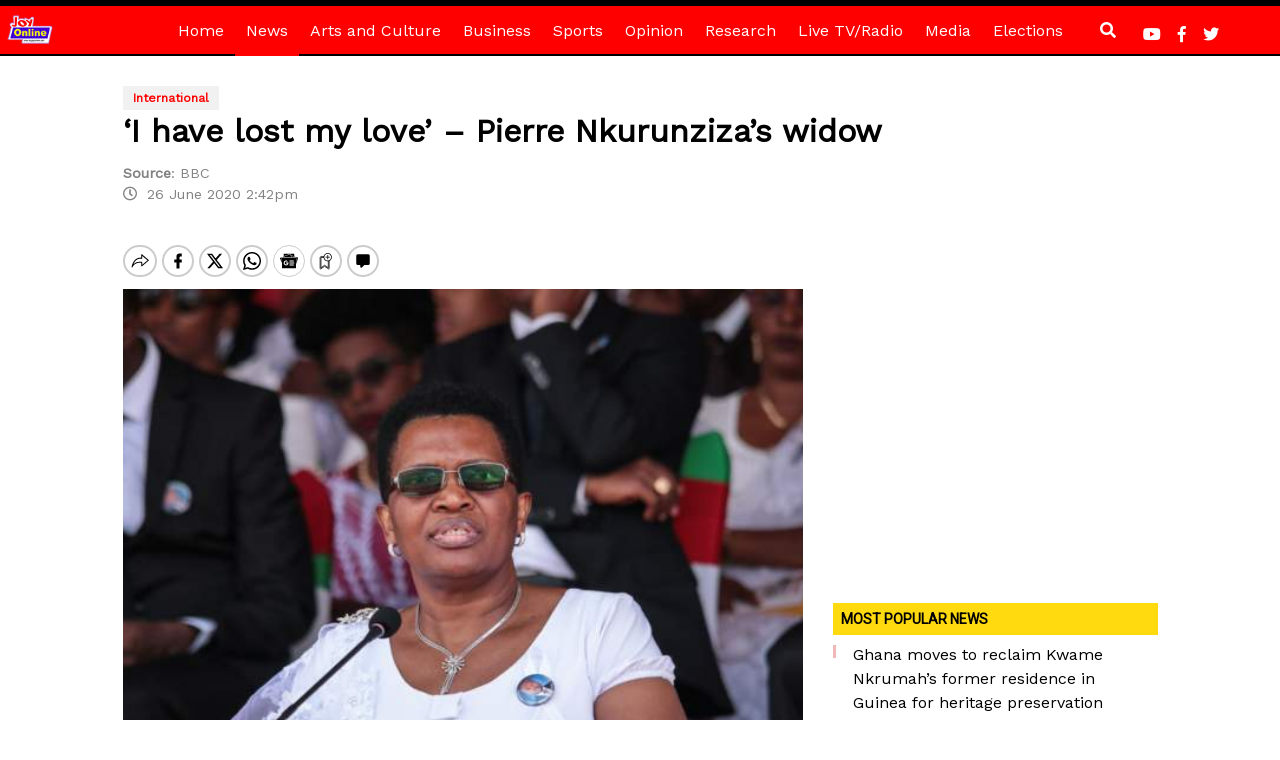

--- FILE ---
content_type: text/html; charset=utf-8
request_url: https://www.google.com/recaptcha/api2/aframe
body_size: 269
content:
<!DOCTYPE HTML><html><head><meta http-equiv="content-type" content="text/html; charset=UTF-8"></head><body><script nonce="-NTM2ILJOJCTkVSfREJlIw">/** Anti-fraud and anti-abuse applications only. See google.com/recaptcha */ try{var clients={'sodar':'https://pagead2.googlesyndication.com/pagead/sodar?'};window.addEventListener("message",function(a){try{if(a.source===window.parent){var b=JSON.parse(a.data);var c=clients[b['id']];if(c){var d=document.createElement('img');d.src=c+b['params']+'&rc='+(localStorage.getItem("rc::a")?sessionStorage.getItem("rc::b"):"");window.document.body.appendChild(d);sessionStorage.setItem("rc::e",parseInt(sessionStorage.getItem("rc::e")||0)+1);localStorage.setItem("rc::h",'1769061273874');}}}catch(b){}});window.parent.postMessage("_grecaptcha_ready", "*");}catch(b){}</script></body></html>

--- FILE ---
content_type: application/javascript; charset=utf-8
request_url: https://fundingchoicesmessages.google.com/f/AGSKWxXQiKf0vQOR4Wd-L9O0BUzfyuN4Kttg6qlLGv82wxlUS1GP2ZXbey-Tbw6PtKeg1L7WODS05O_KugdQguoxbrRaJi8nWCwAZNbE8NKMtafGI5Kv60i3rPcSTJUVqg_KOS7aBSNCpuozdaSUqF8mjhAHvohhBDQ8yU5Hz0p4GPx71ur1c3PHT5IGgw92/_/adverttop./sponsor-banner.-ads-prod//kitad./ads20.
body_size: -1288
content:
window['0c6b034a-6aab-4ec9-9ddb-0f63d1e32756'] = true;

--- FILE ---
content_type: application/javascript; charset=utf-8
request_url: https://fundingchoicesmessages.google.com/f/AGSKWxWByJTeZAQ2VxDXKQi0OIYjvxUlxFg8hGZOGcwu1xGpXvShYUzX-B_W-rbsf8GOxS6tME524Mox2EcYrX9uUYtXUKmJdHjAWO_NzVooDMm15KQ6kTz2ieJ_JZjnSM63rNJkyEUzmg==?fccs=W251bGwsbnVsbCxudWxsLG51bGwsbnVsbCxudWxsLFsxNzY5MDYxMjcyLDU3MTAwMDAwMF0sbnVsbCxudWxsLG51bGwsW251bGwsWzcsNiw5XSxudWxsLDIsbnVsbCwiZW4iLG51bGwsbnVsbCxudWxsLG51bGwsbnVsbCwzXSwiaHR0cHM6Ly93d3cubXlqb3lvbmxpbmUuY29tL2ktaGF2ZS1sb3N0LW15LWxvdmUtcGllcnJlLW5rdXJ1bnppemFzLXdpZG93LyIsbnVsbCxbWzgsIjlvRUJSLTVtcXFvIl0sWzksImVuLVVTIl0sWzE5LCIyIl0sWzE3LCJbMF0iXSxbMjQsIiJdLFsyOSwiZmFsc2UiXV1d
body_size: 213
content:
if (typeof __googlefc.fcKernelManager.run === 'function') {"use strict";this.default_ContributorServingResponseClientJs=this.default_ContributorServingResponseClientJs||{};(function(_){var window=this;
try{
var qp=function(a){this.A=_.t(a)};_.u(qp,_.J);var rp=function(a){this.A=_.t(a)};_.u(rp,_.J);rp.prototype.getWhitelistStatus=function(){return _.F(this,2)};var sp=function(a){this.A=_.t(a)};_.u(sp,_.J);var tp=_.ed(sp),up=function(a,b,c){this.B=a;this.j=_.A(b,qp,1);this.l=_.A(b,_.Pk,3);this.F=_.A(b,rp,4);a=this.B.location.hostname;this.D=_.Fg(this.j,2)&&_.O(this.j,2)!==""?_.O(this.j,2):a;a=new _.Qg(_.Qk(this.l));this.C=new _.dh(_.q.document,this.D,a);this.console=null;this.o=new _.mp(this.B,c,a)};
up.prototype.run=function(){if(_.O(this.j,3)){var a=this.C,b=_.O(this.j,3),c=_.fh(a),d=new _.Wg;b=_.hg(d,1,b);c=_.C(c,1,b);_.jh(a,c)}else _.gh(this.C,"FCNEC");_.op(this.o,_.A(this.l,_.De,1),this.l.getDefaultConsentRevocationText(),this.l.getDefaultConsentRevocationCloseText(),this.l.getDefaultConsentRevocationAttestationText(),this.D);_.pp(this.o,_.F(this.F,1),this.F.getWhitelistStatus());var e;a=(e=this.B.googlefc)==null?void 0:e.__executeManualDeployment;a!==void 0&&typeof a==="function"&&_.To(this.o.G,
"manualDeploymentApi")};var vp=function(){};vp.prototype.run=function(a,b,c){var d;return _.v(function(e){d=tp(b);(new up(a,d,c)).run();return e.return({})})};_.Tk(7,new vp);
}catch(e){_._DumpException(e)}
}).call(this,this.default_ContributorServingResponseClientJs);
// Google Inc.

//# sourceURL=/_/mss/boq-content-ads-contributor/_/js/k=boq-content-ads-contributor.ContributorServingResponseClientJs.en_US.9oEBR-5mqqo.es5.O/d=1/exm=ad_blocking_detection_executable,kernel_loader,loader_js_executable,web_iab_tcf_v2_signal_executable/ed=1/rs=AJlcJMwtVrnwsvCgvFVyuqXAo8GMo9641A/m=cookie_refresh_executable
__googlefc.fcKernelManager.run('\x5b\x5b\x5b7,\x22\x5b\x5bnull,\\\x22myjoyonline.com\\\x22,\\\x22AKsRol8JtHsde3NXU_Js7xbkgCfuGTrQa4J3XhRHIaRM2P40ERxinOhPKVc-gCLuMo8i7vaKBOPOHHs7pzmcq_xuRiqI8PEHtBzqcLCIJC5lZQFxwWPCqAIzoXR65D6iq6SKGYbHl8i2lHyNR5rHtJmB0vccRIfgRQ\\\\u003d\\\\u003d\\\x22\x5d,null,\x5b\x5bnull,null,null,\\\x22https:\/\/fundingchoicesmessages.google.com\/f\/AGSKWxWTVtAnlxmw5F3_49kgnS3mWE4YnuROFmV2peVxtJ7u8XqNmoOMNm_Ie2eB9c5uV34A9sEPOsQpbn9hJhoXavmFsEiAI1A-cz_FTB-gjXwEDtjyEXD9_zjsWqUBR0uD3jPgd5qFGQ\\\\u003d\\\\u003d\\\x22\x5d,null,null,\x5bnull,null,null,\\\x22https:\/\/fundingchoicesmessages.google.com\/el\/AGSKWxUoVjjmk1Bfec4VNV0nzD5pC5qKtVwYGphxcWoYC3uB-TKt6dG9JesWVXs8fBf_xrwlMskp9G8Q_6L80TyRZygGP2UAwmFm-C2hGvv7lks-_j4w7FHJko_CZ72jyJsrUwVCfgUOvw\\\\u003d\\\\u003d\\\x22\x5d,null,\x5bnull,\x5b7,6,9\x5d,null,2,null,\\\x22en\\\x22,null,null,null,null,null,3\x5d,null,\\\x22Privacy and cookie settings\\\x22,\\\x22Close\\\x22,null,null,null,\\\x22Managed by Google. Complies with IAB TCF. CMP ID: 300\\\x22\x5d,\x5b2,1\x5d\x5d\x22\x5d\x5d,\x5bnull,null,null,\x22https:\/\/fundingchoicesmessages.google.com\/f\/AGSKWxUYN0-frvBQa6OMWjwBxtUV0IczIusdWiKTvG-11W6ksLQ1Hi0tFieFYVU4L1KcDrZG44wSdvgdv0B5dtzdps_8B0IVLRNi6zf5j49Mv0hsRP4n9WEQvuMYMM-9w21k7MgpPsOz-w\\u003d\\u003d\x22\x5d\x5d');}